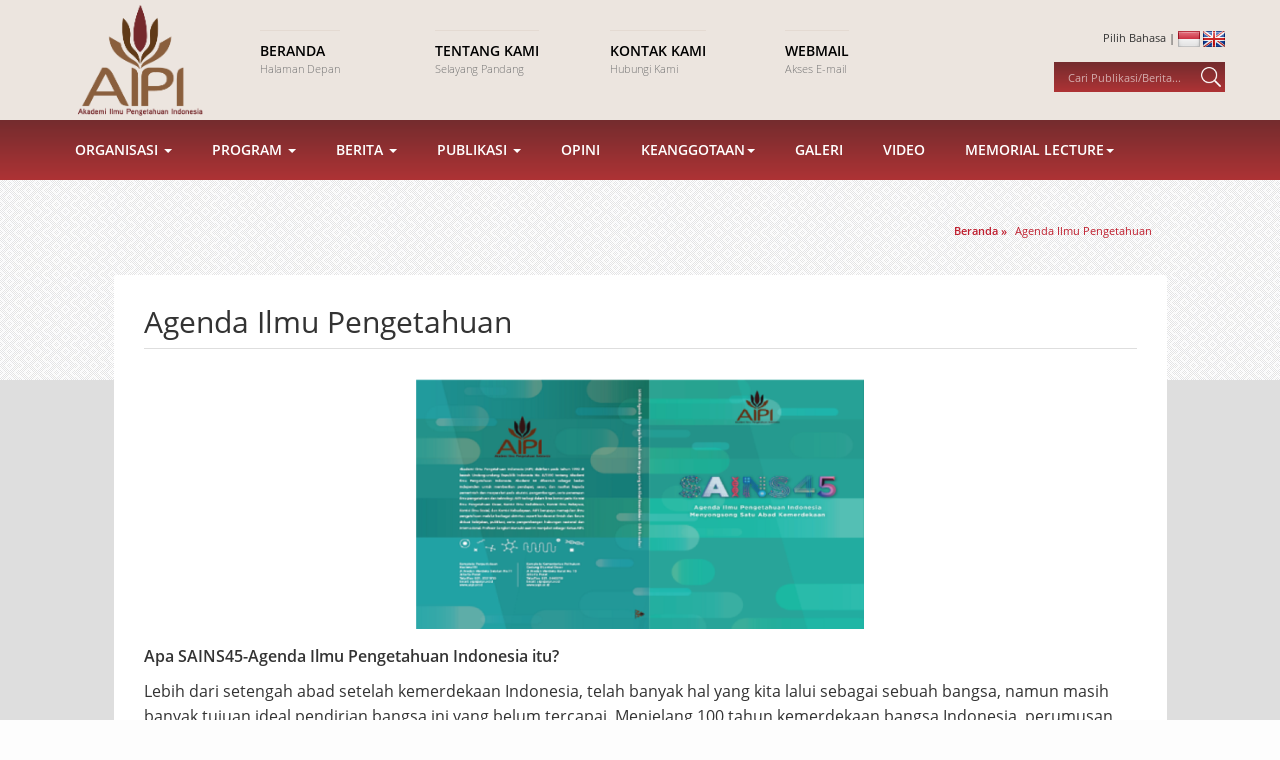

--- FILE ---
content_type: text/html; charset=UTF-8
request_url: https://aipi.or.id/frontend/page/read/4145474a62724e493376667855332b4f564758304b67412f496f52674d66463053516b4950745635465a56546b5671664a4e49533253753765344e3047687a53794f7352587a53336565335a68532b783957364563773d3d
body_size: 9899
content:
<!DOCTYPE html>
<html lang="id">
<head>
	<title>AIPI | Akademi Ilmu Pengetahuan Indonesia</title>
	<meta http-equiv="Content-Type" content="text/html; charset=utf-8" />
	<meta charset="utf-8">
	<meta http-equiv="X-UA-Compatible" content="IE=edge">
	<meta name="viewport" content="user-scalable=no, width=device-width, initial-scale=1.0">
	
	<link rel='shortcut icon' href='favicon.png'>
	
		<link rel='shortcut icon' href="https://aipi.or.id/favicon.ico" />
	<!-- Bootstrap -->
	<link href="https://aipi.or.id/resources/bootstrap/css/bootstrap.min.css" rel="stylesheet">
	
	<link rel="stylesheet" type="text/css" href="https://aipi.or.id/resources/styles/style.css" />
	<link rel="stylesheet" type="text/css" href="https://aipi.or.id/resources/styles/animate.css" />
	<link rel="stylesheet" type="text/css" href="https://aipi.or.id/resources/styles/font-awesome.min.css" type="text/css" />

	<script src="https://aipi.or.id/resources/scripts/jquery.min.js"></script>
	<script src="https://aipi.or.id/resources/scripts/jquery-ui.min.js"></script>
	<script src="https://aipi.or.id/resources/scripts/wow.min.js"></script>

	<script src="https://aipi.or.id/resources/bootstrap/js/bootstrap.min.js"></script>
	<script src="https://aipi.or.id/resources/scripts/myscript.js"></script>
	<script src="https://aipi.or.id/resources/scripts/modernizr.js"></script>
    
    <!-- owl carousel-->
    <link rel="stylesheet" href="https://aipi.or.id/assets/front/vendor/owl.carousel/assets/owl.carousel.css">
    
	<style type="text/css">
		
		.vl-personal-info .vl-pi-image{
			margin-bottom: 20px;
			text-align: center;
		}

		.vl-personal-info .vl-pi-image img{
			border-radius: 5%;
			max-width: 300px;
		}

		.vl-personal-info .vl-pi-name{
			margin-bottom: 15px;
			font-size: 1.1em;
			text-align: center;
		}

		.vl-personal-info .vl-pi-name span{
			position: relative;
		}

		.vl-personal-info .vl-pi-name span:after{
			content: "";
			position: absolute;
			left: 100%;
			margin-left: 10px;
			width: 20px;
			height: 2px;
			background: #444;
			top: 50%;
			margin-top: -1px;
		}

		.vl-personal-info .vl-pi-name span:before{
			content: "";
			position: absolute;
			right: 100%;
			margin-right: 10px;
			width: 20px;
			height: 2px;
			background: #444;
			top: 50%;
			margin-top: -1px;
		}

		.vl-personal-info .vl-pi-intro{
			text-align: center;
		}
	</style>
</head>	
<body>
		
	
		<header>
		<div class="container wow fadeIn" data-wow-duration="1s" data-wow-delay="0s">
		
			<div class="row">
			<div class="col-md-2">
				<div id='logoContainer'>
					<a href="https://aipi.or.id/frontend/page/read/39546c31587373386f3233624874632f49763849744c6d6d4d2b56703559466b6f763157345a732b32706f56536142336e42533139713155576d65376258564f547746485471715071346551457038615a67524473513d3d">
						<img src='https://aipi.or.id//resources/styles/images/logo_aipi.png'>
					</a>
				</div>
			</div>
			
			<div class='col-md-7'>
				<div id='navHead'>
				<div class='row'>
					<div class='col-md-3 col-sm-6'>
						<a href='https://aipi.or.id/'>
							<div class='navHeadTitle'>Beranda</div>
							<div class='navHeadCaption'>Halaman Depan</div>
						</a>
					</div>

					<div class='col-md-3 col-sm-6'>
						<a href='https://aipi.or.id/frontend/page/read/4d79457654494d446131316a5a553072693547327233556631795847615959534e746e4c5835677a44656f706f55376f547259384e6b376f58545a2f6b36495a532b423739453842337a6b686939334e5236773945413d3d'>
							<div class='navHeadTitle'>Tentang Kami</div>
							<div class='navHeadCaption'>Selayang Pandang</div>
						</a>
					</div>

					<div class='col-md-3 col-sm-6'>					
					<a href='https://aipi.or.id/contact'>
						<div class='navHeadTitle'>Kontak Kami</div>
						<div class='navHeadCaption'>Hubungi Kami</div>
					</a>
					</div>
					
					<div class='col-md-3 col-sm-6'>
					<a href='https://mail.hostinger.com/'>
						<div class='navHeadTitle'>Webmail</div>
						<div class='navHeadCaption'>Akses E-mail</div>
					</a>
					</div>
				</div>
			</div>
			</div>
			
			<div class='col-md-3'>
				<div id='rightHeadContainer'>
					<div id='languageContainer'>
						Pilih Bahasa | 
						<a href='https://aipi.or.id/language/change/id'><img src='https://aipi.or.id//resources/styles/images/id_flag.png' title='Bahasa Indonesia'></a>
						<a href='https://aipi.or.id/language/change/en'><img src='https://aipi.or.id//resources/styles/images/en_flag.png' title='English'></a>
					</div>
					<div id="searchContainer">
						<form id="formSearch" action="https://aipi.or.id/search" method="get">
							<input type="text" placeholder='Cari Publikasi/Berita...'  required id="inputSearch" name="keyword">
							<input type="image" src="https://aipi.or.id//resources/styles/images/ico-search.png" onclick="return showSearch()">
						</form>	
					</div>
				</div>
			</div>
			</div>
		</div>
	</header>
			<div class='part gradient' id='nav2Container'>
		<div class="container wow slideInUp" data-wow-duration="0.5s" data-wow-delay="0.5s">
  
		<nav role="navigation" class="navbar navbar-default mainmenu">
		<!-- Brand and toggle get grouped for better mobile display -->
			<div class="navbar-header">
					<button type="button" data-target="#navbarCollapse" data-toggle="collapse" class="navbar-toggle">
							<span class="sr-only">Toggle navigation</span>
							<span class="icon-bar"></span>
							<span class="icon-bar"></span>
							<span class="icon-bar"></span>
					</button>
			</div>
			
			<!-- Collection of nav links and other content for toggling -->
			<div id="navbarCollapse" class="collapse navbar-collapse">
					<ul id="fresponsive" class="nav navbar-nav">
						<li class="dropdown"><a data-toggle="dropdown" class="dropdown-toggle">Organisasi <span class="caret"></span></a>
							<ul class=" dropdown-menu ">
								<li>
										<a href="#" data-toggle="dropdown" class="dropdown-toggle">Komisi<span class="caret"></span></a>
										<ul class=" dropdown-menu">
											<li><a href="https://aipi.or.id/frontend/page/read/6e2b66697941724e4b2f64315853424f2f4278684d356b367231416a787773764e397a6a7367567636396e6f2f484b653966767363562f43376c62526e3873494b59694f46355072774355433552436e624675694e773d3d">Ilmu Rekayasa</a></li>
											<li><a href="https://aipi.or.id/frontend/page/read/4f4a6657306c44376737386137436861655375616a6a666e586d69745730795162372b39792b644737476f794675434f424e6f3556362b30693977744851436b54504f475641722b6572414f5065306f69454e706b513d3d">Ilmu Kedokteran</a></li>
											<li><a href="https://aipi.or.id/frontend/page/read/4d344d4231364a326c51645230426a48746f30417742732b56764a6e707963774d4151634c66624464463948356d6f45364546724e4b786e32395a5a506f464e434e346d36453932666f69373377686178744b7776773d3d">Ilmu Pengetahuan Dasar</a></li>
											<li><a href="https://aipi.or.id/frontend/page/read/44763979414350376b345345556f5379417854376e326258304173617955685a6d7474733951724d335244724e78396854566c6f776e48464552613758465163545a47575373634761714f4875425a79674b33444e413d3d">Ilmu Sosial</a></li>
											<li><a href="https://aipi.or.id/frontend/page/read/516c676e5736457a664e6737743972744e656a4c3565776647374d5a6533632f6d4f597779713237597575506d62756a4f2b77737a63364f6d55454439477050362b316f4f4235586a544c71686b4d767651623357413d3d">Kebudayaan</a></li>
										</ul>
								</li>
								<li><a href="https://aipi.or.id/frontend/page/read/5a726538524d7477734b6a357373465865477665376a3166564c7a5262445251697649543172755471695764743961566562516a38547a316753554648396544312b334736387247366f524557313170746259374e413d3d">Sejarah</a></li>
								<li><a href="https://aipi.or.id/frontend/page/read/636b4c53637a516e5369654745417754463779304930757964384c565467464b744d3551384b544434414567666a6e53315241665641644c2b4c6a513145616c542b3751546a4b34417a353063427a66684f797776513d3d">Peraturan</a></li>
								<li><a href="https://aipi.or.id/related">Website Terkait</a></li>
							</ul>
						</li>
						<li class="dropdown"><a data-toggle="dropdown" class="dropdown-toggle">Program <span class="caret"></span></a>
							<ul class=" dropdown-menu">
								<li>
										<a href="#" data-toggle="dropdown" class="dropdown-toggle">GARDA DEPAN ILMU PENGETAHUAN<span class="caret"></span></a>
										<ul class=" dropdown-menu">
											<li><a href="https://aipi.or.id/frontend/page/read/394f4754714d6464616f7855654e5a693879653351785a6b774668355248586f70313867364171346e452f41787368626d723133745056496334663364587639756e4757534e5957636b462b786b564d537a6d3133513d3d">GARDA DEPAN ILMU PENGETAHUAN</a></li>
											<li><a href="https://aipi.or.id/frontend/page/read/33634777465354614662512b37392f6e6e4d68796e747930462f3738363948577163576254482b694c3873354d766846586235554c3536446c4d48657537746e6765556b50362b446a68634f48347135787266394a673d3d">GARDA DEPAN ILMU KAVLI</a></li>
										</ul>
								</li>
								<li><a href="https://aipi.or.id/frontend/page/read/566c4e4c3373325777764362486d38633475476658557841485250446f592f32323931666b5a542b2b6e766e665a4248306a365a4d312b484351716434355758573469647073626d6348554b6c35344a725248674f673d3d">Dana Ilmu Pengetahuan</a></li>
								<li><a href="https://aipi.or.id/frontend/page/read/2b4139554767384f596d6c72417a71776158366a72364d71516173394f43426272626b47516a324f364f474175436263696b6454416d545968334d796b636b38355a78474a4141626455437a4b7345473555365956413d3d">Agenda Ilmu Pengetahuan</a></li>
								<li><a href="https://aipi.or.id/event">Kalender Kegiatan</a></li>
								<li><a href="https://aipi.or.id/frontend/page/read/6d5950627775485941502f7a4b44444176342f6d63693352414f4f4e44445155426a55734e756a5a4e4e6b595076617867304d53726b2f3936336a75596373666f437254754864746e684144785547384e59545562673d3d">EVIDENCE SUMMIT</a></li>
							</ul>
						</li>
						<li class="dropdown"><a data-toggle="dropdown" class="dropdown-toggle">Berita <span class="caret"></span></a>
							<ul class=" dropdown-menu">
								<li><a href="https://aipi.or.id/news">Berita</a></li>
								<li><a href="https://aipi.or.id/pers">Siaran Pers</a></li>
							</ul>
						</li>
						<li class="dropdown"><a data-toggle="dropdown" class="dropdown-toggle">Publikasi <span class="caret"></span></a>
							<ul class=" dropdown-menu">
								<li><a href="https://aipi.or.id/book">Buku</a></li>
								<li><a href="https://aipi.or.id/report">Laporan</a></li>
								<li><a href="https://aipi.or.id/view">Pandangan</a></li>
								<li><a href="https://aipi.or.id/course">Prosiding & Presentasi</a></li>
								
								
							</ul>
						</li>						
												
						<li><a href="https://aipi.or.id/opinion">Opini</a></li>						
						<li class="dropdown"><a data-toggle="dropdown" class="dropdown-toggle">Keanggotaan<span class="caret"></span></a>
							<ul class=" dropdown-menu">
								<li><a href="https://aipi.or.id/frontend/member/show/4b6c64626768586b4f6f73736d42396b706c6555536142756c4a4f672b6962767046507a4736306a387173586a77384e7a5244734d2f572f6276674c4e73306750476e2f454b664a337771384966556f304d6c5568773d3d">Pendiri</a></li>
								<li><a href="https://aipi.or.id/frontend/member/show/3856597643594c6b51546a356c4a4b6b6146726c5a377a33424e65337a6464565a425670414e4a3745657252755631525554622b7852434e72513467612f2f4a3858314a616c724d71522f4f6e5755396d4b77514b513d3d">Badan Pekerja</a></li>
								<li><a href="https://aipi.or.id/frontend/member/show/356d4237444d59786350545a776b62597952536e69625332314c4a594645437a6c4b305679366c6d5a393238514f486a776157767a53595a4965504155504c5355494c2f7951383967594945716872346871334e53413d3d">Anggota</a></li>
								<li><a href="https://aipi.or.id/frontend/member/show/562b7957335631433959696d2b717a6e4955734272496c584e575543747953436c556c3762685179584835536e3174567141686c6879335553774a7678745778556978515a5238697646474870504a384b61304951673d3d">Dalam Kenangan</a></li>
							</ul>
						</li>			
						<li><a href="https://aipi.or.id/gallery">Galeri</a></li>						
						<li><a href="https://aipi.or.id/video">Video</a></li>
						<li class="dropdown"><a data-toggle="dropdown" class="dropdown-toggle">Memorial Lecture<span class="caret"></span></a>
							<ul class=" dropdown-menu">
								<li><a href="https://aipi.or.id/widjojo">Widjojo Nitisastro</a></li>
								<li><a href="https://aipi.or.id/habibie">Bacharuddin Jusuf Habibie</a></li>
							</ul>
						</li>										
					</ul>
			</div>
		</nav>

      
		</div>
	</div>
	
		
		
		
	
				<div class='part' id="headBackground" style='background-image:url("https://aipi.or.id/resources/styles/images/bg-repeat3.jpg")'>
		
	<div class="container">
		<div class='webBreadcrumb'>
			<div class='crumbRoot' itemscope itemtype="http://data-vocabulary.org/Breadcrumb">
				<a href="https://aipi.or.id/" itemprop="url">
					<span itemprop="title">Beranda</span>
				</a> 
				
								
									&raquo;
					<div class='crumbChild' itemprop="child" itemscope itemtype="http://data-vocabulary.org/Breadcrumb">
							<a href="https://aipi.or.id/frontend/page/read/4145474a62724e493376667855332b4f564758304b67412f496f52674d66463053516b4950745635465a56546b5671664a4e49533253753765344e3047687a53794f7352587a53336565335a68532b783957364563773d3d" itemprop="url">
								<span itemprop="title">Agenda Ilmu Pengetahuan</span>
							</a>
					</div>
							</div>
		</div>
	</div>
</div>	
				
				<div class="part" id="pageContent">
					<div class="container">
						<div class='pageWrapper wow fadeIn'>
							 

		<div itemscope itemtype="http://schema.org/NewsArticle">
	
		<meta itemscope itemprop="mainEntityOfPage"  itemType="https://schema.org/WebPage" itemid="https://google.com/article"/>

		<h2 itemprop="headline">Agenda Ilmu Pengetahuan</h2>

		<div class='textContent'>
								<div itemprop='image' itemscope itemtype='https://schema.org/ImageObject' class='mainImageContainer'>
						<meta itemprop="url" content="https://aipi.or.id/assets/images/single_page/sains45.png">
						<meta itemprop="width" content="800">
						<meta itemprop="height" content="800">
					<img src='https://aipi.or.id/assets/images/single_page/sains45.png' alt='sains45.png'>					</div>
			
						
							<span itemprop="description">
					
										
					<p><span style="font-size:16px"><strong>Apa SAINS45-Agenda Ilmu Pengetahuan Indonesia itu?</strong></span></p>

<p><span style="font-size:16px">Lebih dari setengah abad setelah kemerdekaan Indonesia, telah banyak hal yang kita lalui sebagai sebuah bangsa, namun masih banyak tujuan ideal pendirian bangsa ini yang belum tercapai. Menjelang 100 tahun kemerdekaan bangsa Indonesia, perumusan pertanyaan-pertanyaan ilmiah mendasar mengenai masalah-masalah yang kita hadapi dan mengenai masa depan bangsa kita penting dilakukan. Pertanyaan-pertanyaan ilmiah mendasar ini mencoba meneropong jauh ke masa depan hingga 2045 menuju Indonesia yang adil, makmur, sejahtera, unggul, kompetitif dan disegani dunia. Agenda ini memproyeksikan Indonesia seperti apa yang kita bayangkan dalam 100 tahun kemerdekaannya. Berangkat dari pertanyaan krusial tersebut, kami membahas sains apa yang dibutuhkan oleh Indonesia untuk menjawab pertanyaan-pertanyaan tersebut demi terwujudnya cita-cita Indonesia yang kita inginkan. Agenda ini bisa menjadi salah satu panduan jangka panjang dalam upaya bersama mewujudkan tujuan-tujuan ideal pendirian bangsa ini.</span></p>

<p><span style="font-size:16px">Perumusan pertanyaan-pertanyaan ilmiah mendasar memang dianggap penting dan telah dilakukan di berbagai negara. Jurnal <em>Science </em>pada 2005 misalnya telah menformulasikan 125 pertanyaan penting yang dihadapi para ilmuwan dan masyarakat Amerika Serikat. Akademi Ilmu Pengetahuan Belanda juga telah merumuskan 49 pertanyaan penting yang dihadapi para ilmuwan dan masyarakat di negeri itu.</span></p>

<p><span style="font-size:16px">SAINS45-Agenda Ilmu Pengetahuan Indonesia Menyongsong Satu Abad Kemerdekaan&nbsp;merupakan kumpulan 45 pertanyaan ilmiah yang menggugah rasa ingin tahu dan harapan untuk Indonesia di masa depan.&nbsp;Disusun oleh 17 ilmuwan dari berbagai latar belakang ilmu, SAINS45 menawarkan perspektif berbeda tentang apa itu Indonesia, apa tantangan yang dihadapinya, serta ide-ide untuk mewujudkan Indonesia yang sejahtera dan berdaulat.&nbsp;Edisi Konsultasi SAINS45 telah diluncurkan dalam rangkaian peringatan 25 Tahun AIPI&nbsp;pada Mei 2015.&nbsp; Buku tersebut kini telah disempurnakan menjadi edisi final serta english edition.</span></p>

<p><span style="font-size:16px">UNDUH (<em>DOWNLOAD</em>) :</span></p>

<ol>
	<li><span style="font-size:16px"><a href="http://aipi.or.id/index.php?pg=detilpublikasi&amp;pid=60&amp;type=2" target="_blank">versi EDISI FINAL</a></span></li>
	<li><span style="font-size:16px"><a href="http://aipi.or.id/index.php?pg=detilpublikasi&amp;pid=58&amp;type=2" target="_blank">versi ENGLISH EDITION</a></span></li>
</ol>

<p><span style="font-size:16px"><strong>Bagaimana Agenda&nbsp;</strong><strong>Sains</strong><strong>&nbsp;Indonesia ini disusun?</strong></span></p>

<p><span style="font-size:16px">Agenda Sains Indonesia dalam bentuk pertanyaan-pertanyaan mendasar mengenai masa depan Indonesia ini disusun oleh ilmuwan-ilmuwan muda Indonesia (berusia di bawah 45 tahun, telah menyelesaikan pendidikan tingkat doktoral, aktif melakukan penelitian dan memiliki publikasi-publikasi akademik di jurnal-jurnal bereputasi) yang berasal dari berbagai disiplin ilmu pengetahuan. Ilmuwan-ilmuwan muda dari berbagai perguruan tinggi dan lembaga penelitian ini telah berpartisipasi dalam pertemuan-pertemuan akademik penting yang difasilitasi oleh Akademi Ilmu Pengetahuan Indonesia (AIPI) yaitu Pertemuan Ilmuwan Muda Indonesia di Ternate (2010),&nbsp;<em>Indonesian-American Kavli Frontiers of Science Symposium</em>&nbsp;(Bogor, 2011; Surakarta, 2012, Bali, 2013) dan&nbsp;<em>Indonesian Frontiers of Social Science</em>s&nbsp;<em>Symposium</em>&nbsp;di Lombok (2013).</span></p>

<p><span style="font-size:16px">Melalui sejumlah&nbsp;<em>workshop</em>, ilmuwan-ilmuwan muda ini merumuskan 8 kluster masalah dan 45 pertanyaan ilmiah mendasar. Delapan kluster tersebut yaitu: (i) Identitas, Keberagaman dan Budaya Ilmiah; (ii) Kepulauan, Kelautan, dan Sumber Daya Hayati; (iii) Kehidupan, Kesehatan dan Nutrisi; (iv) Keamanan dan Kedaulatan Pangan, Energi dan Air; (v) Bumi dan Iklim; (vi) Bencana Alam dan Bencana oleh Manusia; (vii) Material, Teknologi Mutakhir dan Industri; dan (viii) Ekonomi, Masyarakat dan Tata Kelola. Contoh pertanyaan dalam dokumen ini, antara lain: Siapakah Indonesia?; Bagaimana menjadikan keragaman sebagai sumber kohesi sosial untuk kekuatan bangsa?; Bagaimana kita dapat hidup lebih lama, lebih sehat dan lebih bahagia dan lebih cerdas?; Bagaimana bangsa ini bisa mewujudkan kedaulatan pangan, air dan energi?; Bagaimana bangsa Indonesia bisa lebih siap menghadapi bencana?; dan lain sebagainya. Delapan kluster masalah dan 45 pertanyaan ditulis oleh Komite Studi beranggotakan 12 ilmuwan muda dan 5 anggota Komite Penasihat dari AIPI. Kontribusi para ilmuwan muda ini secara simbolik menggambarkan hari kemerdekaan kita,&nbsp;<strong>17&nbsp;</strong>Agustus (bulan<strong>&nbsp;kedelapan</strong>) 19<strong>45</strong>.</span></p>

<p><span style="font-size:16px">Pertanyaan-pertanyaan ilmiah mendasar ini merupakan pengejawantahan mimpi bersama (<em>collective dream</em>) akan Indonesia yang lebih baik dan kegelisahan akademik yang dirasakan para ilmuwan muda tersebut ketika melakukan penelitian di bidangnya masing-masing yang kemudian didiskusikan secara multidisiplin dalam pertemuan-pertemuan yang difasilitasi AIPI. Di balik 12 orang ilmuwan muda tersebut, pemetaan masalah dan pengumpulan pertanyaan telah dilaksanakan melalui Forum Ilmuwan Muda Indonesia yang beranggotakan 40 orang ilmuwan muda Indonesia dan jejaring ilmuwan muda Indonesia yang beranggotakan 100 orang. Komite Studi bertugas menyaring pertanyaan-pertanyaan tersebut berdasarkan penilaian strategis, krusial dan dianggap penting untuk bangsa ini menjawabnya, agar dapat memajukan kehidupan bangsa Indonesia yang bersatu, berdaulat, adil, makmur, cerdas dan disegani dunia. Lewat dialog-dialog multidisiplin tersebut, pertanyaan-pertanyaan ilmiah mendasar bisa disampaikan, diseleksi dan dirumuskan secara singkat dan dalam bahasa yang mudah dipahami&mdash;bukan bahasa atau jargon-jargon teknis yang hanya bisa dipahami dalam sebuah disiplin ilmu tertentu. Formulasi pertanyaan-pertanyaan di atas kemudian dikonsultasikan kepada masyarakat akademik di perguruan-perguruan tinggi dan lembaga-lembaga penelitian di Tanah Air. Lewat konsultasi publik itu didapatkan pertanyaan-pertanyaan dan masukan-masukan dari komunitas akademik yang kemudian dipakai untuk menajamkan formulasi akhir pertanyaan-pertanyaan sebagaimana yang akan kita temukan dalam buku ini.</span></p>

<p><span style="font-size:16px">Agenda Ilmu Pengetahuan Indonesia dalam wujud pertanyaan-pertanyaan ilmiah mendasar ini bukan merupakan rincian mengenai agenda penelitian sehingga dengan demikian tidak bersifat tumpang tindih dengan Agenda Riset Nasional yang telah disusun oleh Komite Inovasi Nasional (KIN).</span></p>

<p><span style="font-size:16px"><strong>Kepada siapa Agenda&nbsp;</strong><strong>Sains</strong><strong>&nbsp;Indonesia ini ditujukan?</strong></span></p>

<p><span style="font-size:16px">Agenda Ilmu Pengetahuan Indonesia ini ditujukan kepada banyak pihak; kepada komunitas akademik di perguruan-perguruan tinggi dan lembaga-lembaga penelitian; kepada masyarakat luas; dan juga tentu saja kepada para pengambil kebijakan. Pertanyaan-pertanyaan ilmiah ini bersifat mendasar (krusial), visioner dan strategis yang ditujukan untuk menantang pihak-pihak di atas berpikir jangka menengah dan panjang untuk mengatasi masalah-masalah yang dihadapi bangsa Indonesia. Hal ini penting karena kita seringkali hanya menfokuskan diri pada masalah-masalah dan pertanyaan-pertanyaan jangka pendek yang kita hadapi.</span></p>

<p><span style="font-size:16px"><strong>Apa langkah-langkah selanjutnya?</strong></span></p>

<p><span style="font-size:16px">Selain yang telah disampaikan di atas, masalah-masalah dan pertanyaan-pertanyaan mendasar lain yang kita hadapi di antaranya adalah &ldquo;bagaimana kita mengembangkan bangsa kita menjadi bangsa inovatif (<em>innovative nation</em>)?&rdquo; dan &ldquo;bagaimana mengembangkan budaya ilmiah (<em>scientific culture</em>) di negara kita?&rdquo;. Kedua masalah dan pertanyaan ini menunjukkan pentingnya memperkuat penelitian dan budaya ilmiah kita. Untuk memperkuat kedua hal dasar di atas para ilmuwan muda dan AIPI semakin merasakan pentingnya memperjuangkan keberadaan&nbsp;<em>Indonesian Science Fund&nbsp;</em>yang bisa mengatasi kendala pembiayaan dan pengelolaan penelitian kita yang cenderung birokratis dan tidak kondusif. Keberadaan&nbsp;<em>Indonesia Science Fund&nbsp;</em>sekaligus merupakan salah satu langkah penting menuju penguatan tradisi ilmiah di negara kita.</span></p>

<p><span style="font-size:16px">Kita menyadari bahwa ilmu pengetahuan selalu bersifat dinamis. Karena itu kita menyadari bahwa Agenda Sains Indonesia dalam wujud pertanyaan-pertanyaan ilmiah mendasar ini harus dilihat sebagai sebuah &ldquo;dokumen hidup&rdquo; (<em>a living document</em>) yang akan secara berkala diperbaharui berdasarkan perkembangan-perkembangan yang ada.&nbsp;</span></p>
					
				</span>
					</div>
	</div>
		
						</div>
					</div>
				</div>
				
		
	<footer class='part'>
	<div class="container">
    	<!--footer-top-->
    	<div class="row footer-top wow fadeIn" data-wow-duration="0.5s" data-wow-delay="0.3s">
    		<div class="col-md-8 wow slideInLeft">
            	<div class="footer-logo">
                	<!--<img src="assets/images/aipi_logo.png" title="" />-->
                    <h1>Akademi Ilmu Pengetahuan Indonesia</h1>
										<i>Mendorong Budaya Ilmiah Unggul di Indonesia</i> 
                </div>
                <div class="footer-kantor">
                	<p>Kantor AIPI (AIPI Office)<br>Gedung Perpustakaan Nasional RI Lt. 17-18<br>Jalan Medan Merdeka Selatan No.11<br>Gambir, DKI Jakarta 10110, Indonesia<br>Hubungi Kami | Contact Us:<br>Phone. +62.21.22036293, Fax. +62.21.3919614, Email. info@aipi.or.id</p>
                </div>
								<div class="footer-aright">
                    <a href="https://mail.hostinger.com/" target="blank">Webmail</a>&nbsp; / &nbsp;<a href="https://aipi.or.id/contact"> Kontak Kami </a>
                </div>
            </div>
        	<div class="col-md-4 text-right wow slideInRight">
						<div class='social-list'>
							Ikuti Kami<br/>
							<ul class="socnet-list">
								 
									<li class="trans-3"><a href="https://twitter.com/AIPI_Id" title="twitter" class="fa fa-twitter" target="blank"></a></li>
									<li class="trans-3"><a href="https://www.facebook.com/AIPIIndonesia/" title="facebook" class="fa fa-facebook" target="blank"></a></li>
									<li class="trans-3"><a href="https://www.youtube.com/channel/UCDuQfOjcux3F5mujJV0iFfw" title="youtube" class="fa fa-youtube-play" target="blank"></a></li>
									
							</ul>
						</div>
						
						<!-- <div class='stats-list hidden'>-->
						
						<h5>Statistik</h5>
						<table class='tbl-statistik pull-right'>
							<tr>
								<td valign="middle" style='width:40px;'> Hit Today</td>
								<td valign="middle" style='width:60px;'>
																	</td>
							</tr>
							<tr>
								<td valign="middle" height="20">Yesterday</td>
								<td valign="middle">
																</td>
							</tr>
							<!--
							<tr>
								<td valign="middle" height="20">Total Hit</td>
								<td valign="middle">
								210241068								</td>
							</tr>
							-->
						</table>
						
						</div>
           </div>
       </div>
        <!--/footer bottom-->
    </div>
	</footer>
	
	<div class='part' id='copyrightPart'>
		<div class='container wow slideInUp'>
			Hak Cipta © 2014 - 2024 AIPI. Dilindungi Undang-Undang		</div>
	</div>
	</body>	
	<link rel="stylesheet" href="https://aipi.or.id/resources/scripts/lightbox2/css/lightbox.min.css">
<script src="https://aipi.or.id/resources/scripts/lightbox2/js/lightbox-plus-jquery.min.js"></script>
<script src="https://aipi.or.id/assets/front/vendor/bootstrap/js/bootstrap.min.js"></script>
<script src="https://aipi.or.id/assets/front/vendor/owl.carousel/owl.carousel.min.js"></script>
<script src="https://aipi.or.id/assets/front/js/front.js"></script>	
</body>
</html>